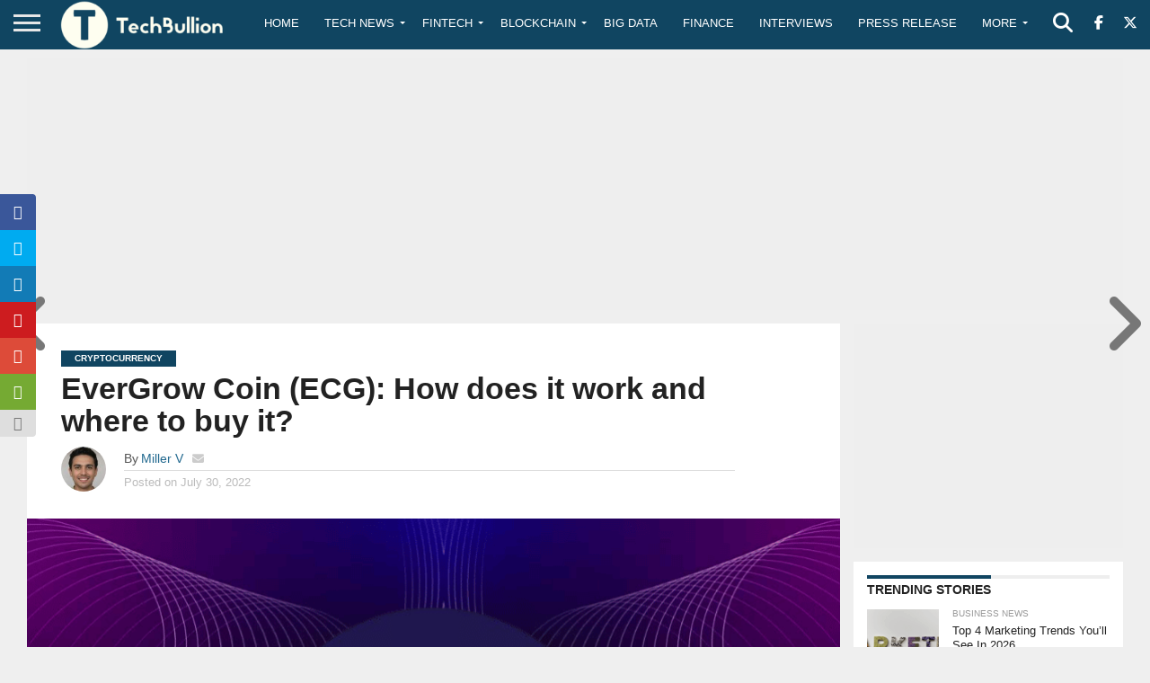

--- FILE ---
content_type: text/html; charset=utf-8
request_url: https://www.google.com/recaptcha/api2/anchor?ar=1&k=6Le0-0gkAAAAABV0s8b1QHz03eamY8EKrdT2n1Mf&co=aHR0cHM6Ly90ZWNoYnVsbGlvbi5jb206NDQz&hl=en&v=N67nZn4AqZkNcbeMu4prBgzg&size=invisible&anchor-ms=20000&execute-ms=30000&cb=f9ccvg51ao4i
body_size: 48668
content:
<!DOCTYPE HTML><html dir="ltr" lang="en"><head><meta http-equiv="Content-Type" content="text/html; charset=UTF-8">
<meta http-equiv="X-UA-Compatible" content="IE=edge">
<title>reCAPTCHA</title>
<style type="text/css">
/* cyrillic-ext */
@font-face {
  font-family: 'Roboto';
  font-style: normal;
  font-weight: 400;
  font-stretch: 100%;
  src: url(//fonts.gstatic.com/s/roboto/v48/KFO7CnqEu92Fr1ME7kSn66aGLdTylUAMa3GUBHMdazTgWw.woff2) format('woff2');
  unicode-range: U+0460-052F, U+1C80-1C8A, U+20B4, U+2DE0-2DFF, U+A640-A69F, U+FE2E-FE2F;
}
/* cyrillic */
@font-face {
  font-family: 'Roboto';
  font-style: normal;
  font-weight: 400;
  font-stretch: 100%;
  src: url(//fonts.gstatic.com/s/roboto/v48/KFO7CnqEu92Fr1ME7kSn66aGLdTylUAMa3iUBHMdazTgWw.woff2) format('woff2');
  unicode-range: U+0301, U+0400-045F, U+0490-0491, U+04B0-04B1, U+2116;
}
/* greek-ext */
@font-face {
  font-family: 'Roboto';
  font-style: normal;
  font-weight: 400;
  font-stretch: 100%;
  src: url(//fonts.gstatic.com/s/roboto/v48/KFO7CnqEu92Fr1ME7kSn66aGLdTylUAMa3CUBHMdazTgWw.woff2) format('woff2');
  unicode-range: U+1F00-1FFF;
}
/* greek */
@font-face {
  font-family: 'Roboto';
  font-style: normal;
  font-weight: 400;
  font-stretch: 100%;
  src: url(//fonts.gstatic.com/s/roboto/v48/KFO7CnqEu92Fr1ME7kSn66aGLdTylUAMa3-UBHMdazTgWw.woff2) format('woff2');
  unicode-range: U+0370-0377, U+037A-037F, U+0384-038A, U+038C, U+038E-03A1, U+03A3-03FF;
}
/* math */
@font-face {
  font-family: 'Roboto';
  font-style: normal;
  font-weight: 400;
  font-stretch: 100%;
  src: url(//fonts.gstatic.com/s/roboto/v48/KFO7CnqEu92Fr1ME7kSn66aGLdTylUAMawCUBHMdazTgWw.woff2) format('woff2');
  unicode-range: U+0302-0303, U+0305, U+0307-0308, U+0310, U+0312, U+0315, U+031A, U+0326-0327, U+032C, U+032F-0330, U+0332-0333, U+0338, U+033A, U+0346, U+034D, U+0391-03A1, U+03A3-03A9, U+03B1-03C9, U+03D1, U+03D5-03D6, U+03F0-03F1, U+03F4-03F5, U+2016-2017, U+2034-2038, U+203C, U+2040, U+2043, U+2047, U+2050, U+2057, U+205F, U+2070-2071, U+2074-208E, U+2090-209C, U+20D0-20DC, U+20E1, U+20E5-20EF, U+2100-2112, U+2114-2115, U+2117-2121, U+2123-214F, U+2190, U+2192, U+2194-21AE, U+21B0-21E5, U+21F1-21F2, U+21F4-2211, U+2213-2214, U+2216-22FF, U+2308-230B, U+2310, U+2319, U+231C-2321, U+2336-237A, U+237C, U+2395, U+239B-23B7, U+23D0, U+23DC-23E1, U+2474-2475, U+25AF, U+25B3, U+25B7, U+25BD, U+25C1, U+25CA, U+25CC, U+25FB, U+266D-266F, U+27C0-27FF, U+2900-2AFF, U+2B0E-2B11, U+2B30-2B4C, U+2BFE, U+3030, U+FF5B, U+FF5D, U+1D400-1D7FF, U+1EE00-1EEFF;
}
/* symbols */
@font-face {
  font-family: 'Roboto';
  font-style: normal;
  font-weight: 400;
  font-stretch: 100%;
  src: url(//fonts.gstatic.com/s/roboto/v48/KFO7CnqEu92Fr1ME7kSn66aGLdTylUAMaxKUBHMdazTgWw.woff2) format('woff2');
  unicode-range: U+0001-000C, U+000E-001F, U+007F-009F, U+20DD-20E0, U+20E2-20E4, U+2150-218F, U+2190, U+2192, U+2194-2199, U+21AF, U+21E6-21F0, U+21F3, U+2218-2219, U+2299, U+22C4-22C6, U+2300-243F, U+2440-244A, U+2460-24FF, U+25A0-27BF, U+2800-28FF, U+2921-2922, U+2981, U+29BF, U+29EB, U+2B00-2BFF, U+4DC0-4DFF, U+FFF9-FFFB, U+10140-1018E, U+10190-1019C, U+101A0, U+101D0-101FD, U+102E0-102FB, U+10E60-10E7E, U+1D2C0-1D2D3, U+1D2E0-1D37F, U+1F000-1F0FF, U+1F100-1F1AD, U+1F1E6-1F1FF, U+1F30D-1F30F, U+1F315, U+1F31C, U+1F31E, U+1F320-1F32C, U+1F336, U+1F378, U+1F37D, U+1F382, U+1F393-1F39F, U+1F3A7-1F3A8, U+1F3AC-1F3AF, U+1F3C2, U+1F3C4-1F3C6, U+1F3CA-1F3CE, U+1F3D4-1F3E0, U+1F3ED, U+1F3F1-1F3F3, U+1F3F5-1F3F7, U+1F408, U+1F415, U+1F41F, U+1F426, U+1F43F, U+1F441-1F442, U+1F444, U+1F446-1F449, U+1F44C-1F44E, U+1F453, U+1F46A, U+1F47D, U+1F4A3, U+1F4B0, U+1F4B3, U+1F4B9, U+1F4BB, U+1F4BF, U+1F4C8-1F4CB, U+1F4D6, U+1F4DA, U+1F4DF, U+1F4E3-1F4E6, U+1F4EA-1F4ED, U+1F4F7, U+1F4F9-1F4FB, U+1F4FD-1F4FE, U+1F503, U+1F507-1F50B, U+1F50D, U+1F512-1F513, U+1F53E-1F54A, U+1F54F-1F5FA, U+1F610, U+1F650-1F67F, U+1F687, U+1F68D, U+1F691, U+1F694, U+1F698, U+1F6AD, U+1F6B2, U+1F6B9-1F6BA, U+1F6BC, U+1F6C6-1F6CF, U+1F6D3-1F6D7, U+1F6E0-1F6EA, U+1F6F0-1F6F3, U+1F6F7-1F6FC, U+1F700-1F7FF, U+1F800-1F80B, U+1F810-1F847, U+1F850-1F859, U+1F860-1F887, U+1F890-1F8AD, U+1F8B0-1F8BB, U+1F8C0-1F8C1, U+1F900-1F90B, U+1F93B, U+1F946, U+1F984, U+1F996, U+1F9E9, U+1FA00-1FA6F, U+1FA70-1FA7C, U+1FA80-1FA89, U+1FA8F-1FAC6, U+1FACE-1FADC, U+1FADF-1FAE9, U+1FAF0-1FAF8, U+1FB00-1FBFF;
}
/* vietnamese */
@font-face {
  font-family: 'Roboto';
  font-style: normal;
  font-weight: 400;
  font-stretch: 100%;
  src: url(//fonts.gstatic.com/s/roboto/v48/KFO7CnqEu92Fr1ME7kSn66aGLdTylUAMa3OUBHMdazTgWw.woff2) format('woff2');
  unicode-range: U+0102-0103, U+0110-0111, U+0128-0129, U+0168-0169, U+01A0-01A1, U+01AF-01B0, U+0300-0301, U+0303-0304, U+0308-0309, U+0323, U+0329, U+1EA0-1EF9, U+20AB;
}
/* latin-ext */
@font-face {
  font-family: 'Roboto';
  font-style: normal;
  font-weight: 400;
  font-stretch: 100%;
  src: url(//fonts.gstatic.com/s/roboto/v48/KFO7CnqEu92Fr1ME7kSn66aGLdTylUAMa3KUBHMdazTgWw.woff2) format('woff2');
  unicode-range: U+0100-02BA, U+02BD-02C5, U+02C7-02CC, U+02CE-02D7, U+02DD-02FF, U+0304, U+0308, U+0329, U+1D00-1DBF, U+1E00-1E9F, U+1EF2-1EFF, U+2020, U+20A0-20AB, U+20AD-20C0, U+2113, U+2C60-2C7F, U+A720-A7FF;
}
/* latin */
@font-face {
  font-family: 'Roboto';
  font-style: normal;
  font-weight: 400;
  font-stretch: 100%;
  src: url(//fonts.gstatic.com/s/roboto/v48/KFO7CnqEu92Fr1ME7kSn66aGLdTylUAMa3yUBHMdazQ.woff2) format('woff2');
  unicode-range: U+0000-00FF, U+0131, U+0152-0153, U+02BB-02BC, U+02C6, U+02DA, U+02DC, U+0304, U+0308, U+0329, U+2000-206F, U+20AC, U+2122, U+2191, U+2193, U+2212, U+2215, U+FEFF, U+FFFD;
}
/* cyrillic-ext */
@font-face {
  font-family: 'Roboto';
  font-style: normal;
  font-weight: 500;
  font-stretch: 100%;
  src: url(//fonts.gstatic.com/s/roboto/v48/KFO7CnqEu92Fr1ME7kSn66aGLdTylUAMa3GUBHMdazTgWw.woff2) format('woff2');
  unicode-range: U+0460-052F, U+1C80-1C8A, U+20B4, U+2DE0-2DFF, U+A640-A69F, U+FE2E-FE2F;
}
/* cyrillic */
@font-face {
  font-family: 'Roboto';
  font-style: normal;
  font-weight: 500;
  font-stretch: 100%;
  src: url(//fonts.gstatic.com/s/roboto/v48/KFO7CnqEu92Fr1ME7kSn66aGLdTylUAMa3iUBHMdazTgWw.woff2) format('woff2');
  unicode-range: U+0301, U+0400-045F, U+0490-0491, U+04B0-04B1, U+2116;
}
/* greek-ext */
@font-face {
  font-family: 'Roboto';
  font-style: normal;
  font-weight: 500;
  font-stretch: 100%;
  src: url(//fonts.gstatic.com/s/roboto/v48/KFO7CnqEu92Fr1ME7kSn66aGLdTylUAMa3CUBHMdazTgWw.woff2) format('woff2');
  unicode-range: U+1F00-1FFF;
}
/* greek */
@font-face {
  font-family: 'Roboto';
  font-style: normal;
  font-weight: 500;
  font-stretch: 100%;
  src: url(//fonts.gstatic.com/s/roboto/v48/KFO7CnqEu92Fr1ME7kSn66aGLdTylUAMa3-UBHMdazTgWw.woff2) format('woff2');
  unicode-range: U+0370-0377, U+037A-037F, U+0384-038A, U+038C, U+038E-03A1, U+03A3-03FF;
}
/* math */
@font-face {
  font-family: 'Roboto';
  font-style: normal;
  font-weight: 500;
  font-stretch: 100%;
  src: url(//fonts.gstatic.com/s/roboto/v48/KFO7CnqEu92Fr1ME7kSn66aGLdTylUAMawCUBHMdazTgWw.woff2) format('woff2');
  unicode-range: U+0302-0303, U+0305, U+0307-0308, U+0310, U+0312, U+0315, U+031A, U+0326-0327, U+032C, U+032F-0330, U+0332-0333, U+0338, U+033A, U+0346, U+034D, U+0391-03A1, U+03A3-03A9, U+03B1-03C9, U+03D1, U+03D5-03D6, U+03F0-03F1, U+03F4-03F5, U+2016-2017, U+2034-2038, U+203C, U+2040, U+2043, U+2047, U+2050, U+2057, U+205F, U+2070-2071, U+2074-208E, U+2090-209C, U+20D0-20DC, U+20E1, U+20E5-20EF, U+2100-2112, U+2114-2115, U+2117-2121, U+2123-214F, U+2190, U+2192, U+2194-21AE, U+21B0-21E5, U+21F1-21F2, U+21F4-2211, U+2213-2214, U+2216-22FF, U+2308-230B, U+2310, U+2319, U+231C-2321, U+2336-237A, U+237C, U+2395, U+239B-23B7, U+23D0, U+23DC-23E1, U+2474-2475, U+25AF, U+25B3, U+25B7, U+25BD, U+25C1, U+25CA, U+25CC, U+25FB, U+266D-266F, U+27C0-27FF, U+2900-2AFF, U+2B0E-2B11, U+2B30-2B4C, U+2BFE, U+3030, U+FF5B, U+FF5D, U+1D400-1D7FF, U+1EE00-1EEFF;
}
/* symbols */
@font-face {
  font-family: 'Roboto';
  font-style: normal;
  font-weight: 500;
  font-stretch: 100%;
  src: url(//fonts.gstatic.com/s/roboto/v48/KFO7CnqEu92Fr1ME7kSn66aGLdTylUAMaxKUBHMdazTgWw.woff2) format('woff2');
  unicode-range: U+0001-000C, U+000E-001F, U+007F-009F, U+20DD-20E0, U+20E2-20E4, U+2150-218F, U+2190, U+2192, U+2194-2199, U+21AF, U+21E6-21F0, U+21F3, U+2218-2219, U+2299, U+22C4-22C6, U+2300-243F, U+2440-244A, U+2460-24FF, U+25A0-27BF, U+2800-28FF, U+2921-2922, U+2981, U+29BF, U+29EB, U+2B00-2BFF, U+4DC0-4DFF, U+FFF9-FFFB, U+10140-1018E, U+10190-1019C, U+101A0, U+101D0-101FD, U+102E0-102FB, U+10E60-10E7E, U+1D2C0-1D2D3, U+1D2E0-1D37F, U+1F000-1F0FF, U+1F100-1F1AD, U+1F1E6-1F1FF, U+1F30D-1F30F, U+1F315, U+1F31C, U+1F31E, U+1F320-1F32C, U+1F336, U+1F378, U+1F37D, U+1F382, U+1F393-1F39F, U+1F3A7-1F3A8, U+1F3AC-1F3AF, U+1F3C2, U+1F3C4-1F3C6, U+1F3CA-1F3CE, U+1F3D4-1F3E0, U+1F3ED, U+1F3F1-1F3F3, U+1F3F5-1F3F7, U+1F408, U+1F415, U+1F41F, U+1F426, U+1F43F, U+1F441-1F442, U+1F444, U+1F446-1F449, U+1F44C-1F44E, U+1F453, U+1F46A, U+1F47D, U+1F4A3, U+1F4B0, U+1F4B3, U+1F4B9, U+1F4BB, U+1F4BF, U+1F4C8-1F4CB, U+1F4D6, U+1F4DA, U+1F4DF, U+1F4E3-1F4E6, U+1F4EA-1F4ED, U+1F4F7, U+1F4F9-1F4FB, U+1F4FD-1F4FE, U+1F503, U+1F507-1F50B, U+1F50D, U+1F512-1F513, U+1F53E-1F54A, U+1F54F-1F5FA, U+1F610, U+1F650-1F67F, U+1F687, U+1F68D, U+1F691, U+1F694, U+1F698, U+1F6AD, U+1F6B2, U+1F6B9-1F6BA, U+1F6BC, U+1F6C6-1F6CF, U+1F6D3-1F6D7, U+1F6E0-1F6EA, U+1F6F0-1F6F3, U+1F6F7-1F6FC, U+1F700-1F7FF, U+1F800-1F80B, U+1F810-1F847, U+1F850-1F859, U+1F860-1F887, U+1F890-1F8AD, U+1F8B0-1F8BB, U+1F8C0-1F8C1, U+1F900-1F90B, U+1F93B, U+1F946, U+1F984, U+1F996, U+1F9E9, U+1FA00-1FA6F, U+1FA70-1FA7C, U+1FA80-1FA89, U+1FA8F-1FAC6, U+1FACE-1FADC, U+1FADF-1FAE9, U+1FAF0-1FAF8, U+1FB00-1FBFF;
}
/* vietnamese */
@font-face {
  font-family: 'Roboto';
  font-style: normal;
  font-weight: 500;
  font-stretch: 100%;
  src: url(//fonts.gstatic.com/s/roboto/v48/KFO7CnqEu92Fr1ME7kSn66aGLdTylUAMa3OUBHMdazTgWw.woff2) format('woff2');
  unicode-range: U+0102-0103, U+0110-0111, U+0128-0129, U+0168-0169, U+01A0-01A1, U+01AF-01B0, U+0300-0301, U+0303-0304, U+0308-0309, U+0323, U+0329, U+1EA0-1EF9, U+20AB;
}
/* latin-ext */
@font-face {
  font-family: 'Roboto';
  font-style: normal;
  font-weight: 500;
  font-stretch: 100%;
  src: url(//fonts.gstatic.com/s/roboto/v48/KFO7CnqEu92Fr1ME7kSn66aGLdTylUAMa3KUBHMdazTgWw.woff2) format('woff2');
  unicode-range: U+0100-02BA, U+02BD-02C5, U+02C7-02CC, U+02CE-02D7, U+02DD-02FF, U+0304, U+0308, U+0329, U+1D00-1DBF, U+1E00-1E9F, U+1EF2-1EFF, U+2020, U+20A0-20AB, U+20AD-20C0, U+2113, U+2C60-2C7F, U+A720-A7FF;
}
/* latin */
@font-face {
  font-family: 'Roboto';
  font-style: normal;
  font-weight: 500;
  font-stretch: 100%;
  src: url(//fonts.gstatic.com/s/roboto/v48/KFO7CnqEu92Fr1ME7kSn66aGLdTylUAMa3yUBHMdazQ.woff2) format('woff2');
  unicode-range: U+0000-00FF, U+0131, U+0152-0153, U+02BB-02BC, U+02C6, U+02DA, U+02DC, U+0304, U+0308, U+0329, U+2000-206F, U+20AC, U+2122, U+2191, U+2193, U+2212, U+2215, U+FEFF, U+FFFD;
}
/* cyrillic-ext */
@font-face {
  font-family: 'Roboto';
  font-style: normal;
  font-weight: 900;
  font-stretch: 100%;
  src: url(//fonts.gstatic.com/s/roboto/v48/KFO7CnqEu92Fr1ME7kSn66aGLdTylUAMa3GUBHMdazTgWw.woff2) format('woff2');
  unicode-range: U+0460-052F, U+1C80-1C8A, U+20B4, U+2DE0-2DFF, U+A640-A69F, U+FE2E-FE2F;
}
/* cyrillic */
@font-face {
  font-family: 'Roboto';
  font-style: normal;
  font-weight: 900;
  font-stretch: 100%;
  src: url(//fonts.gstatic.com/s/roboto/v48/KFO7CnqEu92Fr1ME7kSn66aGLdTylUAMa3iUBHMdazTgWw.woff2) format('woff2');
  unicode-range: U+0301, U+0400-045F, U+0490-0491, U+04B0-04B1, U+2116;
}
/* greek-ext */
@font-face {
  font-family: 'Roboto';
  font-style: normal;
  font-weight: 900;
  font-stretch: 100%;
  src: url(//fonts.gstatic.com/s/roboto/v48/KFO7CnqEu92Fr1ME7kSn66aGLdTylUAMa3CUBHMdazTgWw.woff2) format('woff2');
  unicode-range: U+1F00-1FFF;
}
/* greek */
@font-face {
  font-family: 'Roboto';
  font-style: normal;
  font-weight: 900;
  font-stretch: 100%;
  src: url(//fonts.gstatic.com/s/roboto/v48/KFO7CnqEu92Fr1ME7kSn66aGLdTylUAMa3-UBHMdazTgWw.woff2) format('woff2');
  unicode-range: U+0370-0377, U+037A-037F, U+0384-038A, U+038C, U+038E-03A1, U+03A3-03FF;
}
/* math */
@font-face {
  font-family: 'Roboto';
  font-style: normal;
  font-weight: 900;
  font-stretch: 100%;
  src: url(//fonts.gstatic.com/s/roboto/v48/KFO7CnqEu92Fr1ME7kSn66aGLdTylUAMawCUBHMdazTgWw.woff2) format('woff2');
  unicode-range: U+0302-0303, U+0305, U+0307-0308, U+0310, U+0312, U+0315, U+031A, U+0326-0327, U+032C, U+032F-0330, U+0332-0333, U+0338, U+033A, U+0346, U+034D, U+0391-03A1, U+03A3-03A9, U+03B1-03C9, U+03D1, U+03D5-03D6, U+03F0-03F1, U+03F4-03F5, U+2016-2017, U+2034-2038, U+203C, U+2040, U+2043, U+2047, U+2050, U+2057, U+205F, U+2070-2071, U+2074-208E, U+2090-209C, U+20D0-20DC, U+20E1, U+20E5-20EF, U+2100-2112, U+2114-2115, U+2117-2121, U+2123-214F, U+2190, U+2192, U+2194-21AE, U+21B0-21E5, U+21F1-21F2, U+21F4-2211, U+2213-2214, U+2216-22FF, U+2308-230B, U+2310, U+2319, U+231C-2321, U+2336-237A, U+237C, U+2395, U+239B-23B7, U+23D0, U+23DC-23E1, U+2474-2475, U+25AF, U+25B3, U+25B7, U+25BD, U+25C1, U+25CA, U+25CC, U+25FB, U+266D-266F, U+27C0-27FF, U+2900-2AFF, U+2B0E-2B11, U+2B30-2B4C, U+2BFE, U+3030, U+FF5B, U+FF5D, U+1D400-1D7FF, U+1EE00-1EEFF;
}
/* symbols */
@font-face {
  font-family: 'Roboto';
  font-style: normal;
  font-weight: 900;
  font-stretch: 100%;
  src: url(//fonts.gstatic.com/s/roboto/v48/KFO7CnqEu92Fr1ME7kSn66aGLdTylUAMaxKUBHMdazTgWw.woff2) format('woff2');
  unicode-range: U+0001-000C, U+000E-001F, U+007F-009F, U+20DD-20E0, U+20E2-20E4, U+2150-218F, U+2190, U+2192, U+2194-2199, U+21AF, U+21E6-21F0, U+21F3, U+2218-2219, U+2299, U+22C4-22C6, U+2300-243F, U+2440-244A, U+2460-24FF, U+25A0-27BF, U+2800-28FF, U+2921-2922, U+2981, U+29BF, U+29EB, U+2B00-2BFF, U+4DC0-4DFF, U+FFF9-FFFB, U+10140-1018E, U+10190-1019C, U+101A0, U+101D0-101FD, U+102E0-102FB, U+10E60-10E7E, U+1D2C0-1D2D3, U+1D2E0-1D37F, U+1F000-1F0FF, U+1F100-1F1AD, U+1F1E6-1F1FF, U+1F30D-1F30F, U+1F315, U+1F31C, U+1F31E, U+1F320-1F32C, U+1F336, U+1F378, U+1F37D, U+1F382, U+1F393-1F39F, U+1F3A7-1F3A8, U+1F3AC-1F3AF, U+1F3C2, U+1F3C4-1F3C6, U+1F3CA-1F3CE, U+1F3D4-1F3E0, U+1F3ED, U+1F3F1-1F3F3, U+1F3F5-1F3F7, U+1F408, U+1F415, U+1F41F, U+1F426, U+1F43F, U+1F441-1F442, U+1F444, U+1F446-1F449, U+1F44C-1F44E, U+1F453, U+1F46A, U+1F47D, U+1F4A3, U+1F4B0, U+1F4B3, U+1F4B9, U+1F4BB, U+1F4BF, U+1F4C8-1F4CB, U+1F4D6, U+1F4DA, U+1F4DF, U+1F4E3-1F4E6, U+1F4EA-1F4ED, U+1F4F7, U+1F4F9-1F4FB, U+1F4FD-1F4FE, U+1F503, U+1F507-1F50B, U+1F50D, U+1F512-1F513, U+1F53E-1F54A, U+1F54F-1F5FA, U+1F610, U+1F650-1F67F, U+1F687, U+1F68D, U+1F691, U+1F694, U+1F698, U+1F6AD, U+1F6B2, U+1F6B9-1F6BA, U+1F6BC, U+1F6C6-1F6CF, U+1F6D3-1F6D7, U+1F6E0-1F6EA, U+1F6F0-1F6F3, U+1F6F7-1F6FC, U+1F700-1F7FF, U+1F800-1F80B, U+1F810-1F847, U+1F850-1F859, U+1F860-1F887, U+1F890-1F8AD, U+1F8B0-1F8BB, U+1F8C0-1F8C1, U+1F900-1F90B, U+1F93B, U+1F946, U+1F984, U+1F996, U+1F9E9, U+1FA00-1FA6F, U+1FA70-1FA7C, U+1FA80-1FA89, U+1FA8F-1FAC6, U+1FACE-1FADC, U+1FADF-1FAE9, U+1FAF0-1FAF8, U+1FB00-1FBFF;
}
/* vietnamese */
@font-face {
  font-family: 'Roboto';
  font-style: normal;
  font-weight: 900;
  font-stretch: 100%;
  src: url(//fonts.gstatic.com/s/roboto/v48/KFO7CnqEu92Fr1ME7kSn66aGLdTylUAMa3OUBHMdazTgWw.woff2) format('woff2');
  unicode-range: U+0102-0103, U+0110-0111, U+0128-0129, U+0168-0169, U+01A0-01A1, U+01AF-01B0, U+0300-0301, U+0303-0304, U+0308-0309, U+0323, U+0329, U+1EA0-1EF9, U+20AB;
}
/* latin-ext */
@font-face {
  font-family: 'Roboto';
  font-style: normal;
  font-weight: 900;
  font-stretch: 100%;
  src: url(//fonts.gstatic.com/s/roboto/v48/KFO7CnqEu92Fr1ME7kSn66aGLdTylUAMa3KUBHMdazTgWw.woff2) format('woff2');
  unicode-range: U+0100-02BA, U+02BD-02C5, U+02C7-02CC, U+02CE-02D7, U+02DD-02FF, U+0304, U+0308, U+0329, U+1D00-1DBF, U+1E00-1E9F, U+1EF2-1EFF, U+2020, U+20A0-20AB, U+20AD-20C0, U+2113, U+2C60-2C7F, U+A720-A7FF;
}
/* latin */
@font-face {
  font-family: 'Roboto';
  font-style: normal;
  font-weight: 900;
  font-stretch: 100%;
  src: url(//fonts.gstatic.com/s/roboto/v48/KFO7CnqEu92Fr1ME7kSn66aGLdTylUAMa3yUBHMdazQ.woff2) format('woff2');
  unicode-range: U+0000-00FF, U+0131, U+0152-0153, U+02BB-02BC, U+02C6, U+02DA, U+02DC, U+0304, U+0308, U+0329, U+2000-206F, U+20AC, U+2122, U+2191, U+2193, U+2212, U+2215, U+FEFF, U+FFFD;
}

</style>
<link rel="stylesheet" type="text/css" href="https://www.gstatic.com/recaptcha/releases/N67nZn4AqZkNcbeMu4prBgzg/styles__ltr.css">
<script nonce="vWwgTASCCMdSlTA-sOnLwg" type="text/javascript">window['__recaptcha_api'] = 'https://www.google.com/recaptcha/api2/';</script>
<script type="text/javascript" src="https://www.gstatic.com/recaptcha/releases/N67nZn4AqZkNcbeMu4prBgzg/recaptcha__en.js" nonce="vWwgTASCCMdSlTA-sOnLwg">
      
    </script></head>
<body><div id="rc-anchor-alert" class="rc-anchor-alert"></div>
<input type="hidden" id="recaptcha-token" value="[base64]">
<script type="text/javascript" nonce="vWwgTASCCMdSlTA-sOnLwg">
      recaptcha.anchor.Main.init("[\x22ainput\x22,[\x22bgdata\x22,\x22\x22,\[base64]/[base64]/[base64]/[base64]/[base64]/UltsKytdPUU6KEU8MjA0OD9SW2wrK109RT4+NnwxOTI6KChFJjY0NTEyKT09NTUyOTYmJk0rMTxjLmxlbmd0aCYmKGMuY2hhckNvZGVBdChNKzEpJjY0NTEyKT09NTYzMjA/[base64]/[base64]/[base64]/[base64]/[base64]/[base64]/[base64]\x22,\[base64]\x22,\x22w7k4w6UpfcOAD3rDk3TCisOCwpZqf8KsXnkUw5HCiMOew4VNw73DqcK4WcOnAgtfwoZtP31VwoBtwrTCqAXDjyPCucKmwrnDssKVTCzDjMKTUn9Ew5nCpCYDwpw/XiNxw7LDgMOHw43DqcKncsKSworCmcO3ecO1TcOgEsOrwqosc8OlLMKfMcOaA2/CglzCkWbChMOGIxfChcKFZV/DhMORCsKDb8KgBMO0wqXDqCvDqMOKwokKHMKtXsOBF3cmZsOow7/CjMKgw7A7wrnDqTfCocO9ICfDosKqZ1NAwrLDmcKIwpgwwoTCkhPCqMOOw69kwrHCrcKsO8Kzw48xS1AVBVTDgMK1FcKxwrDCoHjDp8Kgwr/Cs8KbwqbDlSUpICDCnC/[base64]/[base64]/w5Q3ezc+WsOTwpABwoLCusOiwoLDtMOsKAoOwqLCoMOyKEITw7rDu3oYbsK9GFBMfRjDj8OMw53Cg8OXZMOmLll/woJ/[base64]/[base64]/CoxPCumbCrnPDmcO4wrl6w4vDo1/[base64]/wrB7w602w5AAXMOPJcOEwoo4VcKYwqMmQBFEwoIDMn1nw50zC8Oiwr/DoQDDs8KjwpHCgx7CmQ7Cq8OiQsOjaMKMwoQWwpEnOsKgwqkjYMKdwrAuw67DiDHDkXVfVjfDnAAoAMKswpzDmsOPTG/ClHRUwpAjw6w/wrbCgTUjdkvDkcOmwqAkwrTDkMKBw5dFTXhcwqLDksOFwq7DnMOEwo0AQMKkw7fDv8KBXMOTEcOsMxxfJcOMw6bCnicrwp/DhHQYw6Fhwp3DjBdAScKHLMKpbcOiTMOuw7YzIsOdAgLDkcOgGMKsw78/[base64]/IkVkwr/[base64]/wokWCHJqw7vChsKmTsKkw5DDi8Kwe8OTKTrDksKFwqQXwr3DlMKcwozDj8KURMOLACU+w48XYMKVf8OWYx83wpEuYRPDiRcfKQh4w5PCscOqw6dMw7DDqMKgaTzCtX/Cu8KYLsKuw4/CgGLCocOdPsO1OcO9QUlaw64XRcKWUcOCMMKuw5bDuSzDosKUw4s0IcOdBkPDuGAIwrA7c8OPPg1ubMKMwoped2/Co2LDiSPDtC3Dj1cdwpgOwpPDpAHCpH0IwqNcw6TCrAnDkcKhTFPCrAvCl8KdwpjDr8KWVUvDv8K6w4UJwqrDvsKAw6nDuWdTcypbw41fw6EmUizCiwMuw7XCnsO3DRpDBMKhworChVcfw6N0fcOrwrQcG2/[base64]/Cj8O6wpB8WcKbf8KGGsO1w701wozCvRgeOMKONsKlw5nCtsKpwpLDq8K8Q8KGw7TCr8O1w67Ck8Kzw7o/woltTjwVJsKrw5zDnsO8HU1CFV0dw4p9PD3CrcO/[base64]/DoMKCwqHCjcOwwoUuw7JGGBHDnz3DskzDt8OVwqjDmlELw58pUCcbw67DsT3DngdgI1TDlhgSw7/[base64]/DoUdMS8Ofwqk6BhbDmT0nbcK5w6PDvEUiwoHCnsOyRSDCiErDh8OMUcOWSzrDgsOLOwkDfkMoXkN7woXCjhzCojBMw5fCmizCm057DcKBwoXDmUfDgSU8w7XDjcO8GQ7Cv8OwYsOBIXE1YS3DvCx6wqckwpbDmAfCtQZzwrzDr8OocMKoC8KFw4/Dp8Ksw6F7JMOMK8KpOlfCkAXDh0huCj/Ci8O6woM+Qkt8w7jDiXo1fi3CiXgcZ8KPUAp/woLCugfCg3cfw79owotYMiPDtsKiW3ILNmZUw7zCo0BBwrvDrcOlRAXCssORwq3DmxbCl1LCncK7w6fDhsKyw5k+VMOXwqzCrX/Cu2bCiH7Clix4w4s1w6PDiTPDjwNlBcKMPMOvwqlqw7wwGV3Dp0tTwqMNKcKcHjV/[base64]/Ds8OMwrrCl3tvGVnCpmZQdsKTw5PCqcKIwqLCrADDkBIZUUsIC3hkXXfDimXCv8K8wrfCrsKICcO4wrbDjsKfWXvDkSjDp23Di8KSBsOYwo/DgsKSw5bDpsKzIWtWwox6wrDDs3MkwpXClcOJw7ETw4FWwr3Cj8OeJC/DoVrCu8O3wqI0w6M4PsKAwp/Cs23DtMO8w5TDm8O9XjjDjsOTw6LDrinCrMOcfi7ClHwnw7LCucOqwp8TQcOLwrHDlDt2w5c/[base64]/DicOPw6BhXsKkw7I/w5scw7TCk8OGGgc2NHjCv8OFw5vCg2DDt8ONHsKzLsKZVDbDtsOoacO7KcOYXC7Cm0k9VVPDs8OfasO/wrDDvsKGNMKVw5ICw61BwrzDryAieV7DvzLCkR54DMOjcMKNS8KNPsKwLcKDwogmw5/DiQbCq8OVEcOtw6HDrkDDkMOxwo8rUnMew6UQwoPCmgjClxDDm2Y8RcOVQMOFw4xbCcO/w75jaVfDs2h0wpHDginDnE9MUT7DqsOyPMOQFcO1w7kMw78aO8ODaDwHwovCvcOSwrDCtMK8azUUDMOPM8OPw6LCjMKTPMKxDsOTwplCB8KzZMOPWMKKOMOCa8K/woDCvEV2w6BkfcKoeVICIcK2wrvDjhzDqzdIw57CtFXCosKXw7HDigrClsOEwoXDr8KrQ8OCFizCq8OLLcKyGRJgclZdQS/CuGR9w5rCvkrDom7DgcOoB8OvansCLULDtMKPw5URJCfChsOIwoDDiMKnw5gPKMKpwrVkZsKMG8OaUMKlw77DmcKwfFzCkTxRCHMnwp8HScODWipxU8OMw5bCo8KJwqA5FsOpw53CjgU9wpXDpMOdw5nDu8K1wpV3w7/CsXbDiRDCp8KywpfCsMOqwr3DvcONw4rCt8KuWGwhBcKNw7BowrwnVFfCnSHCpsK8wobCm8O5bcKMw4DCsMOBJREzbwxxScKeTcOFw6vDsmLClT07wp3CksKfw7PDhCLDsG7DgBnCjl/ComcSw7UHwr1Rw5tSwpvDuxQaw492w7vCsMOTIMK8w5MUbMKNwr7DmEHCq3pFVXB1MMKCS1XCjcO2w65TACfCmcKacMODZgwqwpNwQnZpIBAtw7dwR34bw7ovw4EFWcO/[base64]/Cnml/wpzDgDAKU8Kgb8OPHXPClcOxwqbDrn7DtHIuHMOPw5zDncOqOzfCl8KYMsOew6l/T13DnVccw6XDh0gnw4REwoBewp3Cl8K4woLCsA4Nw5TDtSIqBMKbPxUpdMOmHH1kwoJDw785NGvCh3LCo8OVw7RIw5nDk8Ojw4p3w4lTw5FDw7/CmcOqd8OuOhpBNRzClcOUwpQrwonCj8KnwqkrDRkUYWMCw6p1ZsOZw7ZzQMKeTypYwrXCvcOow4bCvxV7wqELwpPCihDDuQxrM8K/w7fDkMKHw65UMRnCqwXDnsKBw4ZdwqoiwrVOwoY5wo4meA7Ci21YeRo+EcKJWD/DgsK0e2HCnTcmP3lrw6Ysw5PCuAcrwpkmOQXClQVuwrrDgwpkw4nDr0jDnQgpJsOPw47DgX8twpDDp3ZPw7lGP8OZZcK9dMKWJsKkMsKdA05uw6B3w6jCkCU/HRYmwpbCjsOrHitVwp3DtUoww6o8w5fCkXDDoD/CglvCm8OTVcO9w444wo0JwqkfIcO2wqPDoF0dMsOrcGLDhXfDqsO6fzPDhxVnd2xDQsKhLjgYwoEZw6PDjXhvwrjDpMOFw57DmRkTIMO7wrfDrsO8wp9hwoo9PXE2QQDCpCLDii/DnVDCmcK2OcKowrXDnS3CkHouw48XB8KzEXDCusKew7bCn8KTc8KtdTgtwq5Qwo0Mw5tFwqcJdMKGLCM3MjN6OMObFlbCisOOw6pBw6fDmCVMw70Fwr4mwrZWR0xBDEEtc8O1fw/CjlrDpcOZXXN/[base64]/[base64]/[base64]/Ckz5zEcKfV0fCvRXCusOxw7JuFcKrXMOGwpprwrdvw6bCvQtyw74cwoJBZsOPMFMPw4nCksKTNg3DkMO9w5FGwqlQwoUHUF3DkHnDnCzClA4sK1heUsK/d8KKwrUVdijDs8K/w7TCqMK3EVLDhSTCiMOzN8OePBLCt8O8w4MXw5c5wqjDlDU4wrnCjE3Ci8KIwqhKODl5w6gAwp3Di8ODXjfDlBXClsKKaMKGc3BLw63DmBPChmgvSMOjw7x6QMO6PnRfwoE0WMOef8OkZ8O/[base64]/DicKUwoorTcOmw4vCr8KXwrnDl1zDlHdMw4zCv8K0wp3DjMOYacK1wq0IGjFpSMOaw7/CljMcIDTCrcOrdXlEwq/DpkpDwq9ZcMK+LcKPecOdUiUWMcOjw4jCsU08wqMvM8Kjw6AlclfCi8O6wq3Ch8O5S8O5X2nDhxVVwrwbw41VGR/CgMK0JsOdw5omQsOZbE3CicO3wqDCi1Yjw5NzYMK7wp9rTcKMQkRew6YmwpHCq8OdwqZzwosJw4oUfEnCvMKTw4rCvMO3woU6JcOTw6LCllg9worDtMOGwr/Dh1o6K8KUwokIHWJkT8ODwpzDm8OTwrBQFnJQw4pfw6XCtxjCjj0jIsOrw73CnVXClsK/[base64]/Fxc0JUh5KH/DtMK0wp0Tw61zJsK3ScOjw7XCksO4N8OTwrHClXcsF8OgKG/CkgUow4HCoSzDr3w/asOew4Aqw5PCpE5ECy7ClcKxwpYaU8KFw6LCoMKeXsOqwoBbdB/DrxXDogBLwpfCtEd8AsKLXH3CqjJFw6ZTTMKRBcKuOcKjUGkCwpASw5BUw6MpwodJwoDClVAFfShmNMKfwqFODMOSwqbDncOgP8KLw4rDoV50XsO3KsK7DCPCoQsnw5dLw4XDoldVf0IRw4zCniM7w6tRQMOxGcOORiAHFhZcwpbCn3lBwp/Cs2PCn0vDlcO1SmfDmQwEP8ODw4dIw7w6BsOHPUMpWMOVUsOcw4dCw5Q0HSdLasObw4jCoMOsZcK/HDfDoMKXP8KLwpnDksO7woUNwoPCnsOAwpxgNC0Hw6rDlMOWQ1LDicK/WsODwp13fMOJCxALWynCmMKGd8K1wqnDgMOLYW7Cv33DlXfCixRZacO1I8OHwr/[base64]/ClMOtwpUHw5NlwpM1HsORTMK+w7oJwpHCrX/[base64]/CucK/bnYpIMK2bWnCkMKxwrnDuwM4w67DuVjCiH/ClxptCMKjwrDCvFpWwpLCqwIcwp7CmkPCn8KJBExgwp7CqsK2w4LCg0HCucK8RcOgdQJUCTFtFsOtwqnDqB5UZRLCqcOyw5zDrsO9bcKtw4QDMRnCucKEeBkawrfCu8ONw7l7w54twp7CiMOffwQAa8OhRcOxw4/ClsKGRsKOw6kbPcKOwqLCgCR/WcODccOOIcOddcKRDRLDvMOVa1tgGTZIwq17KxxaeMK1woxdYTlAw50PwrvCpgLDmExXwpxBYjTCssK7wo4yEsOWwqwEwpjDl3nCoRlFJV3CqMK0KMOyAEnDpVPDtB0Fw7LCmhRNKMKDw4RPUzPDvcOpwoTDkcKSw7XCqsO3ZcOoEsK/c8OWa8OTwrxZb8KtVzEGwqnDvE3DtcKXGMO9w50QQ8ORUMOPw4lcw4IawoTCssKUQXzCuzbCiRYtwqvCi0zDqsOxdsKbwq4QaMKVMSh8wo0VesOdORYza3xvwqLCmsKbw6HDnV4sdMKSwrITHkvDrAdJW8OZdsKywpJAwptNw69DwrfDhsKbFsO/YMK0worCoWXDkX0cwp/CgsK3DcOgTMO6c8ODbsOOAsKyb8O2Bg9zd8OmDgVGCH8cwrZCH8KBw5nDqcOywrHDg0LDuBXCrcOeX8KHS01GwrElLR58LMKiw50pQMO6w5/CvMK/AHMaAcK1wqTChkJZwqnCtSvCnCYDw4JoHCUfw4/Dly9cckTCiDMpw4vChDLCq1U2w7JOPsKNw4nCoT3DicKIwo4qwqjCtkZlwqVlfMO3UcKnRsK5WFPCiC8CDUwSW8ObHgoNw63CuGPDpcK9w5DCl8KJTF8Pw7VDw4d/[base64]/[base64]/Ak7DtSYQaMOLXj/CocK0woDDgwrCjcOGw6bCr8KawqQBYMKmYcK3O8OnwpnCpx9OwrZGw7vCjFk6VsKmZ8KVcBTCtkcFEsKKwr/DmsOXQDYuD2jChmHDsVvCqWQwNcOfSsOZcW/CtFjDgCbDgV3DuMOpecOywq/[base64]/wq3Cm8OkfMKIHD1URsO1w4rDjh7DuXgTwoDDt8Ouw53CosOJw47Cl8KNwoM4woLCpcK1BsO/wrrCkxkjwrMhFynCkcK6w6PCiMK3IMOdcHLDoMOWShfDkljDpcKAw4oXLsKCw6vDmVfClcKrTAFBNsKvasKzwoPDkcKkwqYSwo/Cp10aw57DhMK3w558T8OWf8K7QUTCtcO6UcKfwr0hanInXcOSw5RewoYkJsKDBMKlw5fCsSDCicKLLcOXRnLDn8OgSMKYFMO7w5BMwrPCt8OdHTQ/asOiRw8Ew4FOw61KU3c9OsO3XTBGYMKhAXzDklzChcKOw55Jw6PDg8KNw7/ClMOlJXsuwqlNM8KqDmHDtcKEwrh7bjRiwo3ChjvCsyMsAsKdwoN/wosUHcKtZsKjwpPDu25qbidQDmrCgn7Du37Dm8OTw5zDm8KHGsK1MlRKwoXDnh0rGMOiw4DCo2QRBlrCljV0wphQBsKDBC/Cg8OpDcK7cgp6a1ELMsO2EBDCncOuw68ZOlYDwrPCumZ/wr7DmcO3TzQXbzwKw4x0wrDDicODw4fCqT3DtsOBKsOfwpXCkjrDmHHDqzBuYsOvTALDv8KqR8OpwqN5woPCtRLCu8Klwpdmw5luwo7DkX12acK6GjcKwqdTw788wqHCsEoMQMKcw4Rvw6LDnMOkw4vCinA+SyXCmsOJwq95wrLCgBFjA8KgP8KNw4F/w4EIfFXDj8OMwoDDmhMfw7fCp0QJw4vDjHAmwrrDp35XwoR+NzLCt1/DnsKewpXCm8KVwrVWw6rCqsK+UEfDkcKSdsKBwrhQwp0Ww5nCtjUJwpYEwqfDrwxLw6rDosOZwqlFYDDDrCMqw6bCnxrCjiXCusO5JsKzSMKRwrnDpsKMwqTClMKkBsOJwqTDq8KKwrRvwqVjNTIGQDQHB8KWch/DicKZSsKewpByNw1VwqUNV8K/FMOKRcOQw7s6wptfF8OiwpdHPMKDwo1gw602dMOtfsK5X8OyO3gswpzCq33Dg8K9wrfDn8KiC8KlVmBMA0owU1lQwp0AHnvDv8O1wrsRBkQow6YOHUfCsMOkw53CtXLDkcO/csOrKcOFwroeb8Okdzg0QkI8WB3DtCbDq8OzU8KJw6rCr8KmfxXChsKZHBHDlsODdhEGJsOra8O3w7jCphzDrsKWwrrDm8OswpbCsH9FNEoTwqkkJyrDqcKew6ANw6Ucw6QUw6zDpcKJKgEbwrkuw4fCpX3DgsOWHMOyAMOUwp/Dh8KYT086wqszXXULLsKiw7fCgFnDvMK6wq0IV8KKFTMCw5jDpQHDvGzCo2DCo8Kiwqtzd8K5wqDDsMOqXcK8woJ6w6jCvkDCosOmMcKQwrY2wr1mY0VUwrLDmMOFQGJqwpRcwprCiFRFw5AkLjMSw7w8wp/[base64]/[base64]/CgBjCiMOHw6nDgMK1KxZ3McKCwqzDmQrDsCkwC8O5McOMw50sKMO8w4TCvMKAwqHDqsOCAQtjaBnDk17Cs8OYwpDCgAsSw5vClcOsBFHCnMORBsKrEcOew7jDsiPCm3prdnfDtWIWwrzDgSptYsOzNcKiQiXCklHCvzgNcMOiRMOkwqXCn2E0w7/[base64]/CnFXCrsOKREDCjB7DrUx3dsKIw4oEw4HCjcKyTi5DKzMRBcOKw5LDssKNwrTDhkgmw5lJcjfCssOvF3PCmMO/w7gkEMOnw6nChyAkAMKbOlDCqyPCl8OCDRB9w7diW1LDvAJOwqvCrwXCj2Jnw4Vtw5TDiWZJL8OHWsKrwqUhwplSwqc1wpzDicKswrLCkHrDv8OVXy/[base64]/w5nDsjTDvzAKwqB5DxJwFGfDgnjCvMKjGxDDm8Kqwp4UbcKdw73DgsOiw5bDncK0w6rCjzHCn2XDtMK7anHCjcObDkPDvcOLwoDCl2PDgcK/QCPCtcKMasKbwpPDkDLDiwN8w5gDLD7Cn8OGE8K7csOxWcOaW8KlwoE2QljCqlnDjMKEGcOLwqzDmgzCmEkewrzCo8Osw4XCgcKZEBLCgcOSw5MaLwvCo8KPe0ludyzDvcK/X0hNVsKye8OBYcKzwr/CmsOTbcKyZcOMwoJ5Z0jCpMOTwqnCp8Okw5YiwpnCpxpwB8O8YgfChsOyDB53wqkVwogIAsK5w58sw5Z6wrbCqkjDvsK+WcKTwq1Wwodiw6bCqgUKw77Dsn/CvsOYwpRNfHt6wobCiz5Gwp1cP8OswqbCsHtbw7XDv8KFJsKIDwbCuwnCiSRzwrxew5dnA8OIA1F/wp/DisOKwp/Do8Kkwo/DtMOPMcK1dcKAwr/ClcK+wo/DqcK8FcObwoZIwqBpf8OOw7/Co8Ovw4zDrsKAw5zCuBZswpDDq2JNEhjCly/CoV0Ewq7ClMORZ8O0wr7DhMK7wosKUkDCsUDCp8KYwo7DvisfwqJARcOvwqLDocKyw4HCoMOUO8OjPsOnw4XDpsO0w6fCvSjCk0YGwozCkSXCjHJlwoTCjTp/w47DnVRkwoXCiETDjULDtMK4B8OfFcK7TsKXw68wwprDiE7CvcOyw6c6w50FPysFwpx3K11xw445wpZIw5Izw7HCncOoMcObwojDlMOZDcOCOhhWIcKPNz7Cs3fCrBfCoMKPHsOFKsO+wos/[base64]/Cr8OkwqFUwq/DgmRnFWoARsKtwrMxCsKOw488C3jCusKII3jDtcOuwpVcw6vDlMKDw4x+XzIAw6/CtBl1w6tOSntjw4zDocKUw4bDq8Kqwr4Swp/CmQomwrzClcKNRcOAw5BbQ8OVKB7Co1nCncK8w7/CmHZfS8OIw4MuMEs8YEHDgcOdU0HDsMKBwqJww6s7c0fDjjc/wp3DusKUw7LCscOjwrp2ViJbCV8tJAPCqMOLBFk6w5LDgwjCh2QSwrU8wocnwqHDuMO4woI5w5XDhcOgw7LDjjHCk2HDlzdKwoo6PHTDpMONw4jCs8Kvw4XChsOxUcKSUcOFwo/CkXjCjMK3wr9ewqTCml9uw4HDpsKeHyNEwojCpDHDuSPDgMOgwoXCqT1IwqluwqfDnMO1KcK4NMOmUFkYAC47L8KpwrwPwqkeXh4cdsOmFWIQJRfDjjldc8K1IRwGW8KYEXHDgi3CqmVmw61Lw5HCpcObw5t/wqPDhTscCjdHwpXDpMOow6TCiB7Dgn7DlsKzwotVwrTDhzFHwqXCsV/DlsKow4XDn2wzwocPw6FKwrvDuXnDsDXDl1/DjMOUdyvDrcO8wpvDj1Y5woklIcKwwqF5CsKkYcO5wr/CtsOtLRPDiMKew75Nw7JTw7fCjTdObnjDrsO5w6bCmQ1jdMOPwozCisKUZynCoMOBw5Z+acOYwoUiNcKxw6wUNsKFVx/DpMK9KsOfc03DoHlEwpQqQknCvsKFwo7CkcOOwr/Dg8OQShwZwoPDl8Kowr01EHrDn8OYa0zDnMO4akTDgsOQw7QvfcKHQcKUwosrA3TClcKRw5fDmHDCjsODw7XDuWjDsMOMw4RzWwgyMm4Cw7jDl8K2PW/DogshDcOOwqtkw6Ezw4ReA3LDiMO8NWXCn8KnGMOsw67Djxdjw4TCrGNVwr9uwp/DpA7DgcOMw5VsGcKTw57DhcOZw4fDqsKGwopEDhHDlQptWMOawp7CuMKgw4/DqMKKw7XCgcKaacOuRUnDtsOUwrMFI3RZCsOrGl/[base64]/Dg8KZwobCqXhhw5bDr8KCGcKrV8OmwoLDo0lmwqnCulHDk8OTwpvCiMKiBcK8Jx8aw5DCh313wogKwrR+NWtNeXPDlcOtwpNwUzp/[base64]/I8KaS8K5ZDbDkMKTw4lyOXXCncKTFXPDpGXDo3DCoS8WXw3DtAzDuUIOFFRBFMOKcsKewpF9B2/DuAN8VcOhaxZDw7g8w7jCqcO7NMKEwrTDscKHw7VCwrt0AcKadFLCqMOPEsOywoXDjErCksKgwplhWMOXG2nChMOjM3YgTcOtw7vCjwHDg8OcOkchwpvDhGPCtcOMwoLCu8O0YAPCk8KtwrjDv0TCu0Zfw7fDssKqw7ocw7g8wonCjcKGwpDDsl/DksKzwobDknx9wpZow7wow7fDhcKAQMK8w54rOsOicMK1TTTCicKTwrMtw6rChSTCpjc/WEzCuDAjwqfDozcTaDLCngbCg8OoSsK5wp02ShnDhcKLP28Bw4DCjcOsw7zCmMKkeMOiwrEbM1nCmcOoaWc0w7/DmWLCl8KTwq/DuybDh3zCv8KkSkhfDMKXw7ElKUvDvMKiwrMgFHjChsKIcsKCIjk2DMKTdCU7JcKtcsKAFFEcZsKDw6zDqcK8B8KmcBYCw7jDhwo2w5rClhzDoMKfw5BpUV3CocOxXsKBE8OMNMKfHHRyw6Aswo/ClxTDgMOeOirCrcKywqzDqMKzJsO/FhNjUMKgwqXDswIzHmwVwr/Cu8O/AcKTbwZ/J8Kvw5vDtsKTwoxnw7zDtMOMGTXDgRtjUwF+WMOow5YuwpvDvHzCt8KTUsOSI8K0HXsiwo1PLH9YGlIIwq4Rw7nCjcKoC8Kpw5XDl2vChMKBd8OYw6QEw4dHwpN1QWxzO1nDkDcxZcKIwpYPWGnCjsKwZVFXwq5dccOmT8OxVwB5w50/HcKBw63ChMKDKiLCkcKQV2oXwpN3bRlYT8KQwqvCuU1fE8OTw6zCucKEwqTDvynCqsOlw4TClcOMfcOwwpDCrsOHK8OfwpDDrsO4woAqZMO3wq4xw6HCj3ZkwoYBw4k0wqgiWCfCmBFyw5E6QMOPMcOBV8OPw4pkHcKOcMKbw5/CkcOtFMKfw4/Ctw8fSAvCkC7Dmx7ChsK7wp90wrd1wqx6TsOqw7FMw4deMVfCisO6w6HChMOjwpzDjcOKwqrDgzfCmsKow4sPw4E3w7PDtEvCoyrCqzUPc8Obw5lnw7bDty7DiETCpBAXBkPDln/DjXQ/w50ZUB7CtsOswq3DocO/wrx2HcOhKcK1F8OcX8OiwqsTw7YIIsOrw6wEwofDslwSBcODQcO/EsKWDQHChMKoNBPCm8KSwprCs3TDv3Eif8KxwpLDnwgAakZTw7zCrMOewq45w41NwqPChmMTw53Dr8KrwpgiMl/[base64]/DvsKVw6HCkx3CkMKkw65YwoLDpVV3OH5KZlBOwoA1wrbChDbCrSjDjxV4w5FqFUYpGUXDqMOkMMKvw4IYMltNXQ7CgMKrHEU6RmUsP8OnDcKWcHFmRlHCrsOBdcO+AV1APyhwYHFHwrfDjGxPScKcw7PDswvCuVV/w40aw7BJBEdfw7/CmgfDjlvCgcKuwo5Iw7AyIcOAwqwXwq7CpsKiOk/ChsOyQsK/EsKkw67DuMOvw4LCgT/DijQLFUTClQpSPkrCs8OUw5U0wrPDtcKxwoPDgAsawqUQLwLDsj88wp/Cuz7DiHMkwpHDgGDDtQvCrMK8w6Q6I8OdDMKaw4nDncKdcmUCw6rDsMOxIxopbMOTTQPCszc0w7XCuhB+WMOrwph+Km7DnUphw73DhsOrwqQSwpV8wq/DucO2wp1EFhbCgBJ5wqNcw57CssO3T8KRw6DDhMKYLxJXw6wgBcK8KgzDvEJbWn/CksO0fm3DscKHw7zDri10wqLCu8OdwpYYw5DDnsO5w4rCq8KPGsKCflZoa8O0woIlem/CtMOvwqvDrEHDiMKJwpPCmsONWxN3Rw/CtiLCrsKDAgXDhhXDoTPDm8OAw5ldwoBVw4fCnMKrwpbChsKBQWHDtsK+w7JXHQRpwrQgNMOXHMKnAMK+wqZ+wrDDk8ODw5Nfe8KuwqnDkQEDwo3DkcO8WMK3wowbV8OQZcKwKsOzY8O7wpvDrEzDisO7OsKhdTDCmCfDkngFwoZIw4DDn1TCiE/CqsKdccO9cxnDg8OAOMOEXsOhaBvClsOyw6XDpWddXsO0CMKdw6jDphHDrcKgwrvCvsKRacKbw6rChcKxw5zDohxVQsKNLsK7CzwjH8OpWjrDgB7DkMKLZsOTbsKqwq/CgMKNCQbCssK9wp7CuzhKw7PCvlMTd8KDShpmw47DlTHDj8O1w5vCr8Olw6Y/[base64]/DkgjDpQbDoMKOUkY/woJ8wr3CuEXDsAoFw55qMSktfcOKL8Ozw7bCp8OOVWDDvcKuVcOcwpwwa8KHwqQqw7/CjSAOWcOjVhZORcOQw519w4/[base64]/CkGPCvsOcMVJFNsO/w7nDj1s6w4PChMOsfcOLw7pCPMKBRTLCo8KBwp3CiwzCgjwfwqwUfX8LwpHCuSF6w4Zyw5HCj8KNw4/Dr8OSP0gAwo9PwqJwKMKjQGXCsQ/[base64]/[base64]/[base64]/DuMOiwrBEIcK0woprw6daGndYw70URcKqAibDm8OIAsOtZsKYDcObHMOwZBzCgcOiGsOIw5s1Pw0Gw4TChUnDmg/[base64]/CisKEX8K0wrpCwoTCucOUG0DCqsKsQ2F2w79SaxDDiHzDuyDDj1nCjklqw5Ynw4wJwpZiw6w7w43Dq8OrVcK9acKSworCl8K4w5dBfMOiTSfDiMKEw7zCj8Klwr0RNUzCiHTCjsOBDX4Kw5HDqMOVGQ3DiQ/DsDhFwpfCh8KoQEt+T2Mbwr4Pw57CqSY4w7J9dsOswpBiw6Iaw4jCrAdfw6Z/wp3Dh0hPP8KCJMOfP1DDi2dRYsOvwr9ywqjCujAVwrwFwr0qdsOzw5ZXw5LDjsOYw74aaRfDphPCucKsS1bCicOjGgnCn8KYw6ZeVEYYFz5nw6QUZMKqH1FdEW8eFcOQJ8KXwrgcYwnDoGs+w60mwpVDw4/[base64]/w6xdBMKRTMOLKjFvw5LDlA7CgRfCqw3DlUTCq07DnHYCeQrCo1vDg2FERMO2wqsBwqZvwoh7wqUWw4Z/RMOHK3jDuF9lTcK9w7oqYSQYwq5VEMKew5JTw6DCnsOMwoduIMOlwqAsFcKuw6XDhMKRw6/[base64]/DmnsSHMK7BmjDh8ONXE/DjVsnKcKkw47CksKcWMO1IWNGwr1ICMK6wp3CkMKIw5zDnsKfWU9gw6jCuDZYM8K/w7bCgQkVHjDDvsK9woAIw4PDpFlqH8KSwr/CpwvDnE5PwprDhsOvw4TCmsOow6lmJ8O+VkYYecKfS15rBB85w6nDhSJFwohswp4Nw6zDux1vwrHCsD4QwrRewoZjembDi8KJwpdzw6F2HSBFw7JJw4/CnsKhGyVPFELDoUHCr8KpwpvDimMqw6Yfw7/DihnDmMOUw7DDgnt2w7lNw4QLNsKCw7bDqwrDlyBpWFo9wqTDvzXCgTPDnQouwqfCtivCvRkuw7c9w7DDjB/Co8KNL8K8wpbDn8OIw5UOUBlLw7Z1GcKfwqvCvWvCqsOXwrA8wqLDncKEwpLCjHp3w4vDr39cLcOJaiRswoPClMOlwrDDnmpWIMOIeMOMw5tPDcOLay8ZwqlmYcKcw7h/w5BCw67Clhxiw7XDvcKhwo3Cl8OsLhwoJ8OkWBzDsGjChw9mwoPDoMO0wqjDjGPDkcOgC17DtMOHwp/DqcOsZjvCmQHCuFMbwofDmsK/PcKsB8KEw5l/w47Dg8OxwpIow5TChcK6w5DCmRHDrklSbMOxwogTJXjCkcKRw4/Cj8Opwq3CgAvClsORw4fDoQrDq8Kww7fDp8K8w6NoJgVWCcOgwrwewrcgLsOuJhAKXcK1K0LDhMK+DcOTw4vCgAvCoAR2ak5RwofDngIvW2TCqsKFFgfDj8OYw5tWJ2/CghPCg8OhwpI2w6bDqcOyTxTDnsOSw58jbMKAwpjDq8K9cCMrSnjDsFgUwrR2JcK7AMOAwrApwoghw6TCp8OjI8KYw5RIworCtsOxwpguw4XCtnHDlsO/CFNYwqnCpQkUL8K6e8OlwpHCsMOtw5HCr23CmsK9QWMgw6bDtkrCuEHDiHLDk8KLw50vwofDgMOow75ROwwQD8KmaRQRwpDCsSdPRyNnWMOgUcO7wpHDnzZuwobCsAM5w7/CnMKdw5xDwq3Ct3PCpWPCt8Ksf8KBKsOUw5EmwrJqwpjCi8O4Y25odjrCu8KBw5BDw5vCowwrw6ZWMMKWwp3DjMKJB8KjwqPDjMKhw74kw5dxMgttwpcXAT7ClV7Ds8OyFV/CoBLDtTtiL8OpwqLDnDoVw4vCuMOlIXdfw5bDoMOcW8KQNCPDsz3ClDYiwq1RbhnCmsO2w5c5Uw3CtjbDusKzMx3Dl8OjO1x4UsKFChQ7wofDtMOnHFY2w4UsbAIpwro4HSjCgcKvwr8hE8O9w7TCt8OBJizChsOIw73DjDbCr8Kkw404wowjZyDDj8KzD8O/[base64]/woFCFcOlNsO1wrPCiMKfwpZtwrMBwqZTw79Aw4nCl8Kiw6jDj8OJHSNqZyZEThEpwr8kwr7CqMOLwqrDmRzDssOVcmtlwpFID2gmw4ZWFmfDpy/CjT80wphEw4pXw4VOw5pEwpPDgSElLMONwqrCrBFxwoXDkG3DucK7IsOmw7PCk8OLwovCisOGw6HDiAXCmkokw4bCmkxuKsOkw4E+wpfCghXCpMKMe8KVw6/DqsO2PsKjwqIqEBrDqcOPChFxIkshPxR3LnTCjsOefVcIw6FnwplVJV1LwoTDp8Odb0YrXMKJCBlmfywYX8OTecOJKMKDBcK/wogCw4pLwq4IwqQnw5FtYRwRCHdgwqAlfAHDvcKaw6piwrXCrlzDsB/DtcOIw7LCpBjCncOnQMK+w4kxwp/CvlgwKzEYZsKhOFgrKMO2PsKheQjCjTLDkcKPN01pw4whw6JGwrfDhcOLX0wVXMOQw7jCmyjCpBHCmcKWw4PCpkpWZh4swrokwrnCv13Dhk/CrxN6wozCjmLDjnzDniHDtMO4w5YNw5t7C0DDjsKHwowAw48pM8O0wr/Dq8K0wqbCshFawp3Cj8K7IMOawrzCj8OZw7Yfw73CmsKww74PwqjCtMOgw7Jyw4rCr0ESwq7CnMKuw6RhwoMAw5YfIcOLfBTDii/DjMO0wp4Jwq/CtMKrbFzDp8K0w7PCghBuLcKgwo5AwqXCqMK9bsOvGCXCvhXCowHDilAkAsKBViXCmcO+w5R9w4EATMK2w7PCrhnCtsK4IXPCsWcfA8K3dcKYI2PCghnChHDDn3ltfcKPw6PDgDxSGkNSSRZzXHBIw4F9HS/DllzDqsO5w4XCm38WZlzDpR89IHvCjsOiw6g7TMK5VngSwqdkampdwp3Dj8OLw4DCnAcGwqAlWHk2wpt+wpHCqBQNw5gNA8O+wrDCpsKdwr0iwqgYc8OcwobDhcO8IsOBwqXCoHTDpjjDnMOMwpnDikopCxQfwpjDrhrCssKRJz/[base64]/CnsKzdsKlLjxsMMKPXw5Zwpo0wqEAw5tzw7Abw6FhTMOBwoxuw5vDjsOUwrAGwqzDqkgdVcKfTcOXYsKwwpTDtXEGVMKAO8KoBnfCtHnDikfDpX1md0zClSopw5nDuQbCt28xd8K5w7rDncO9w6LCijhtJ8OiMi1Gw6VAw7jCiAXCksKEw6JlwoTDrsK2Y8OdSMO/e8O+GMKzw5ESYsKeSXEwasK6w5TCoMO8w6XCosKfw4XCgsOnKUVADEPCl8O9OVVTaDoaQHN+worCr8KFMyHCmcOkbkTCtFcXwpMzw5PCgcOiw71+KcOLwqQDfjvCjsOLw6sHOCPDrVFfw5DCq8Oew4fCuDfDl1TChcK/[base64]/CrH42w57DpMKZZxHCjsOswrnDm3fCqcK+eMOrDsOtbsKbw6LCmsOnJsOpwrd/w5ZmJ8OFw4x4wpoqTEduwolfw4rDpcOXwq9Gwo3CrsONwoVEw57Do1vClsOQwpTCsEMUYMKWw5XDilp1w4V+dMKrwqgnLsKVIBVaw6UeV8OXERkGw6Uyw5dtwqgDSDxRIi7DlsOVQCzClgtow4XDkMKUw7PDk2fDqiPCocKBw4Icw6/DqUdNDMOMw585w6jCvjLDiT7Do8Kxw6HCvSvDicO+w4bDgTLDgsOnwrTDi8KBwoTDtlwJTcOaw5hZwqXCusOBalbCrMOXXkfDsRrDvxUtwqnCsx3DvG/CrcOKEVvCk8KSw5xkSMKBFAISZSDDs10QwoheFjvDsEPDgMOGw7M2w5hiw4Z6WsO3wqxjdsKNwrIgUhJGw6fDnMOFDMOUdxMqwpdwacKewrZeGTJmw7/DpMO9w4AXZWLCn8OHP8OxwpnCvcKtw4zDlCPCisKYGjjDmnHCg3LDrTxpJMKNwrrCuxbClX0FBS7Cqx4rw6vDrcOVLXI5w5BbwrMRwrvCpcO1wqcHwpoKwoXDj8KpAcOEUcKdEcK5wrjCrsKDwodhXcO4YD11w4/DscOdY2FaWnJ9Shd6w7LCgg4eIAEsdk7Dp2vDjAfCvVkrwozDkmhTwpfDlXjClsOmw7VFfCkhQcKuDWfCpMKBwrYJPxXCo3cyw5vDkcKiR8OTAwHDsTQ/w7QywpkmIcODJMOLw6vCjsOowqp8HX57fkLDlyvDoCfDoMOBw5onVsKXwojDrkc+PGHCoR7DhsKdw53CpjMAwrfCuMOxFsOlA0gNw7vCl2khwqV3QMOawp3CqXLCvMKywppPGMKAw4TCmB/Cmy/DiMKCGnRBwpsPH3FCAsKwwoAuECTCgsKRwrQ4w57ChMKfCitbwpRcwrTDvcKeXiFUMsKjJFBowoAvwqnCp30uHsKXw6hKfjNXASpEBnNPw7MjecKCbcOaYnLCgcKJUC/CmH7CnMOXY8O2FCAQIsOiwq1AP8OMZlzCncObP8K3w6BQwrsWA3jDr8OXFsK/T0fDqMKKw70Tw6AGw6XCmcOnw45YTmI3XcKKw58ZL8OFwqIZwp1ewpNDO8KFY3vCl8O+KsKyXMOyFjfCi8Oqw4fCtcOoTgtAw7HDlA8PGUXCr0jDuW4vwrjDviXCozg1f1PCu2tDw4/DocOyw5zDqiwHwpDDl8O8w5jCqAlKIcK3wpsRw4Z1bsOnfCPCqcOQYsKmKk/Dj8K4wqYTw5IPO8KPwoXCszAUwpbDh8OvJgTCqTozwpRVw43DhsKGw7oMwqTDi1gVw4Q6w54IbXbDlcO4BcOxGcOzNsKEZMK5Lnh4YQFDfS/Cp8Ojwo7CuH1IwrU9wqDDkMOkX8K+wqTCvC0mwp9wC3zDmCXDhQc3w7kBIDrDpyg/[base64]/DqsKPdQHDnMKlMD9+wqNNSsKqXMOrBcKJHcKFwoTCqjhLwpc6w6BXw7Euw6DCpMKPwpbDoUfDlnrDo0t2ZsOKTsKDwognw7LDiBbDnMOFQMOPw5xZfGoKw4Zvw694TsKIwpwuBFppw7PCkmxPbsOOCxTCngJOw60hKybCnMOzTcOmwqbCuE47w7/Ck8K+T1PDu3ZYw5AMPMKhBsOpAFc2DsKsw4LCoMOaHEY4eRgdw5TCoifCvx/Du8OSbmgvJ8KHN8OOwrx9c8OSwrzCsBHDrCzCpW3CgQYAw4ZhfE4vwr/CpsKRNyzDh8ODwrXCj0xFw4oWw4nDrlLCgcKWOsOCw7HDs8KGwoPCmUHDsMK0wp1RRg3DicKdw4DDhioPw5NReyzDiiFcacOAw5HDlk5dw6NvFlDDpcO9TmF7T0cIw4vCocOsWkXDq3F+wrITw4LCk8OEWsK1I8KAw4l4w4BiEcK/[base64]/CjmDCsyVSwrpgwoFQFAXCucOZw43DnMOvd8OmIxXCnsO4XSY4w7Q8Q3HDsyHCnUofNMK5NAHDgQHDoMKCworDhcKBb25gwoLDtcO9w58Rw6QAwqrDsSzCs8O/w4Jnw7VLw5dGwqAuFsK/H2/DqMOcwrHCpcO1IsKjwqPDqXMxL8OEWVDCvFp2XcOaLcOjw5UHblBtw5Qxw5/CvcK5ZUXCrcOBMMK4WMKbw6nCjz0sacOxwpYxCH/ClWTCgHTDscOGwrV+Pz3CmsKgwp/DmCRjRMKCw7nDisKTaH3Dq8O8w61nJGsjwrkRw5DDgMOMGcObw4vCg8KLw4Efw65nwoYUw4bDpcKKSMO4QgbClMKwZhUlLVzClQpPMAbChMKNFcO3woMrw7tvw5Aiw6/CocOOw71Cw7TDvMKGw79aw7bDlMOWwrR7CsOqKsO7YcKXFXwqKhrChsOPCMK6w5HDq8Kzw4DChloZwpPCnXcXPH/CtmzDo1fCtsO7BxXCrsK3OAk5w5fCr8KswpVBXsKPw5oAw4oewoUUDDkoQ8KvwqxbwqjCgljDjcK4KCLCnRvDqsKzwp9JY2cuHwXCpcK3L8OpesOga8O7wocuw6DDp8KzHMOMwpIbC8OtOS3DkDFkw7/CuMO9w7Elw6DCjcKew6gPYcKIRMK6M8K6KMOMJXbCg19pwqEbwpfDlhsmwq/CoMKpwrzDljgxUsO1w7M6EWIlw6w4w7oJJMOaWcKQw4jCqAwSQMKCKFbCux0Lw4FdbU7Cm8KWw6MowoXCusK6QXcywq4YUTpowq1+BsOZwoVLKMOXwpfCiR10wqPDgsOQw5sGXSRNOMO7Vxkhwr1/LsKGw73DocKRw4M6wqvCmk92wrlDwrlMbBImPcOyEB7DvQfCtMOyw7ZWw7V8w4hfV05dF8KQLCnCrsK8TsO/Gx5xT2zCjXBiw7nCklZNXsOWw61LwoYQw6YYwqVUcX9iH8OwFMOnw4ghwoV8w6vDssOnEcKOwoFLKw5SccKAwqVNDw0+YS84wpHDpcOUH8K0G8OIHi3CqQPCu8OaGMKzOV9kw4TDt8OwdcOlwpo2b8K4LXHCvsOPw5zCjG/[base64]/DosOMWUx+Y8OJd8Osw4gdw53Ch3fDlsO5w7rCj8OIw74tc3B6ccKUfSvCjcK4CgwrwqMrwo7DpcOCwqPCgMOWwp/CtRFVw6zCscKfwogBwozDoD0rwrXDosKAwpNZwokuUsKOGcONwrLDgG5hHh1hwrvCgcKgwonCjA7DvAzDgHfCsEXDnkvDmH0qwqtRAj/[base64]/Du8O6wrzDl3V5esKQw7XDr1nDtsOHw5k0woJzwozCs8Oow7zCiy5/[base64]/DlEfCn8ODYcOsNjXCmR3DpwbDs8O7MEfCtT0Lwq0gB1wOeMORw4M8XsKXw7/DojDCuyzDq8O2w47DpAMpwovDmAxgaMOmwrPDrDXCoi1pw77CvF4xwqfCgMKDecKTMsKVw4HCgXBbeQzDhH9ew75Lfh/CkzIYwrDChMKAZmU5wpB0w6lgwqEowqlsFMOOAMONwpB0wr8vcGvDnV0BKcOhwrbCnihcw5wUwoTDiMOYLcK8E8OSJnIMwoYYwr3Ch8OgWMK0JU1TDcOSABnCsVXDq0/DssKqKsO4w6A1GsOew6DDsl44wrrDtcOKeMKxw43CmQ/Digd5wpkGw5kZwpN/wrNaw5VjUsK4asK9w77CpcOJAcKyHx3DrA1xesOAwq7DlsORw6NsV8OuA8Oawo7DgMO+di11wqjCnVvDuMO0OcO0wqnCoQvDtRNDYcO/OX1MMcOmwqVPw6Y4woTCqcKsEnZlw6TCpDHDo8K3UjMhw5nCihfDkMO/wpLDgwHCpSYWUUfCnwhvF8KXwonDkAvDscObQ3vClgMQeXBhR8O/HlPCvcOnwrJXwp1iw4wIBMK4wp3DjMO0woLDllnCnWMRGcK8fsOvTXrDj8O3RSYlSMOyRUVzDirDrsO5wqzDqjPDssKUw7cWw7RHwr0GwqYWTFrCpsOFJ8KGO8O9A8KybsO+wqI8w6JechstQFMQw7zDoEDDqkpiwr/DqcOUdCYLGQnDpcKzPxR+dcKfFiLCp8KvMig0woRIwp3Cn8KZTG7CoxzDtsKewrbCqMO5IhvCr2/Ds33CssKmH3rDvh8fB0nCrG8ZwpbDq8K2eB/DomEVw7PCn8Obw4/CjcKoO2cRY1QlPcKCw6BOF8OkQn13w414w7TCjxDDtsOsw5s8c3xNwohXw7Blw47ClDPCqcOAw7Ybw6kLw6fDrzgK\x22],null,[\x22conf\x22,null,\x226Le0-0gkAAAAABV0s8b1QHz03eamY8EKrdT2n1Mf\x22,0,null,null,null,1,[2,21,125,63,73,95,87,41,43,42,83,102,105,109,121],[7059694,325],0,null,null,null,null,0,null,0,null,700,1,null,0,\[base64]/76lBhmnigkZhAoZnOKMAhmv8xEZ\x22,0,0,null,null,1,null,0,0,null,null,null,0],\x22https://techbullion.com:443\x22,null,[3,1,1],null,null,null,1,3600,[\x22https://www.google.com/intl/en/policies/privacy/\x22,\x22https://www.google.com/intl/en/policies/terms/\x22],\x22kSr3G24ZZrSBoLaJAhl82Tgog0cZjKSBNL36Q9UQIXE\\u003d\x22,1,0,null,1,1769595000878,0,0,[226,116],null,[215,142,225,85,170],\x22RC-w-7Cm-F-ZmySgw\x22,null,null,null,null,null,\x220dAFcWeA5qbZPjnhRF-tIjCDuYsyOf1x27N9dlRX7ddfTPHNqTBCQE3XXFSb5umpACTl6QLeG-yf9v4tk1OABn30dp4mWTTr9xeg\x22,1769677800839]");
    </script></body></html>